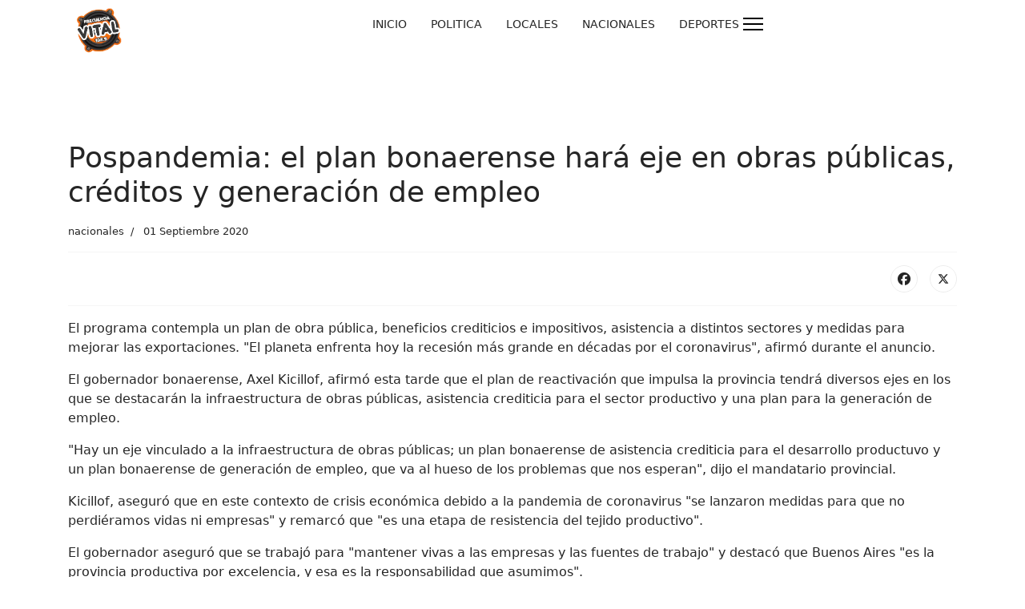

--- FILE ---
content_type: text/html; charset=utf-8
request_url: https://frecuenciavital.com.ar/index.php/nacionales/639-pospandemia-el-plan-bonaerense-hara-eje-en-obras-publicas-creditos-y-generacion-de-empleo
body_size: 4761
content:

<!doctype html>
<html lang="es-es" dir="ltr">
	<head>
		
		<meta name="viewport" content="width=device-width, initial-scale=1, shrink-to-fit=no">
		<meta charset="utf-8">
	<meta name="author" content="Frecuencia Vital">
	<meta name="description" content="La radio con toda la informacion de Necochea y la mejor musica.">
	<meta name="generator" content="Helix Ultimate - The Most Popular Joomla! Template Framework.">
	<title>Pospandemia: el plan bonaerense hará eje en obras públicas, créditos y generación de empleo</title>
	<link href="/images/fm-vital-transp.png" rel="icon" type="image/vnd.microsoft.icon">
<link href="/media/vendor/joomla-custom-elements/css/joomla-alert.min.css?0.4.1" rel="stylesheet">
	<link href="/templates/shaper_helixultimate/css/bootstrap.min.css" rel="stylesheet">
	<link href="/plugins/system/helixultimate/assets/css/system-j4.min.css" rel="stylesheet">
	<link href="/media/system/css/joomla-fontawesome.min.css?9afca1" rel="stylesheet">
	<link href="/templates/shaper_helixultimate/css/template.css" rel="stylesheet">
	<link href="/templates/shaper_helixultimate/css/presets/preset2.css" rel="stylesheet">
	<style>.logo-image {height:75px;}.logo-image-phone {height:75px;}</style>
	<style>@media(max-width: 992px) {.logo-image {height: 36px;}.logo-image-phone {height: 36px;}}</style>
	<style>@media(max-width: 576px) {.logo-image {height: 36px;}.logo-image-phone {height: 36px;}}</style>
<script src="/media/vendor/jquery/js/jquery.min.js?3.7.1"></script>
	<script src="/media/legacy/js/jquery-noconflict.min.js?504da4"></script>
	<script type="application/json" class="joomla-script-options new">{"data":{"breakpoints":{"tablet":991,"mobile":480},"header":{"stickyOffset":"100"}},"joomla.jtext":{"ERROR":"Error","MESSAGE":"Mensaje","NOTICE":"Aviso","WARNING":"Advertencia","JCLOSE":"Cerrar","JOK":"OK","JOPEN":"Abrir"},"system.paths":{"root":"","rootFull":"https:\/\/frecuenciavital.com.ar\/","base":"","baseFull":"https:\/\/frecuenciavital.com.ar\/"},"csrf.token":"7e3dd10b8e99bdcf9d5b3f7fc933451e"}</script>
	<script src="/media/system/js/core.min.js?a3d8f8"></script>
	<script src="/media/vendor/bootstrap/js/alert.min.js?5.3.8" type="module"></script>
	<script src="/media/vendor/bootstrap/js/button.min.js?5.3.8" type="module"></script>
	<script src="/media/vendor/bootstrap/js/carousel.min.js?5.3.8" type="module"></script>
	<script src="/media/vendor/bootstrap/js/collapse.min.js?5.3.8" type="module"></script>
	<script src="/media/vendor/bootstrap/js/dropdown.min.js?5.3.8" type="module"></script>
	<script src="/media/vendor/bootstrap/js/modal.min.js?5.3.8" type="module"></script>
	<script src="/media/vendor/bootstrap/js/offcanvas.min.js?5.3.8" type="module"></script>
	<script src="/media/vendor/bootstrap/js/popover.min.js?5.3.8" type="module"></script>
	<script src="/media/vendor/bootstrap/js/scrollspy.min.js?5.3.8" type="module"></script>
	<script src="/media/vendor/bootstrap/js/tab.min.js?5.3.8" type="module"></script>
	<script src="/media/vendor/bootstrap/js/toast.min.js?5.3.8" type="module"></script>
	<script src="/media/system/js/showon.min.js?e51227" type="module"></script>
	<script src="/media/system/js/messages.min.js?9a4811" type="module"></script>
	<script src="/templates/shaper_helixultimate/js/main.js"></script>
	<script type="application/ld+json">{"@context":"https://schema.org","@graph":[{"@type":"Organization","@id":"https://frecuenciavital.com.ar/#/schema/Organization/base","name":"Frecuencia Vital","url":"https://frecuenciavital.com.ar/"},{"@type":"WebSite","@id":"https://frecuenciavital.com.ar/#/schema/WebSite/base","url":"https://frecuenciavital.com.ar/","name":"Frecuencia Vital","publisher":{"@id":"https://frecuenciavital.com.ar/#/schema/Organization/base"}},{"@type":"WebPage","@id":"https://frecuenciavital.com.ar/#/schema/WebPage/base","url":"https://frecuenciavital.com.ar/index.php/nacionales/639-pospandemia-el-plan-bonaerense-hara-eje-en-obras-publicas-creditos-y-generacion-de-empleo","name":"Pospandemia: el plan bonaerense hará eje en obras públicas, créditos y generación de empleo","description":"La radio con toda la informacion de Necochea y la mejor musica.","isPartOf":{"@id":"https://frecuenciavital.com.ar/#/schema/WebSite/base"},"about":{"@id":"https://frecuenciavital.com.ar/#/schema/Organization/base"},"inLanguage":"es-ES"},{"@type":"Article","@id":"https://frecuenciavital.com.ar/#/schema/com_content/article/639","name":"Pospandemia: el plan bonaerense hará eje en obras públicas, créditos y generación de empleo","headline":"Pospandemia: el plan bonaerense hará eje en obras públicas, créditos y generación de empleo","inLanguage":"es-ES","articleSection":"nacionales","dateCreated":"2020-09-01T20:37:08+00:00","isPartOf":{"@id":"https://frecuenciavital.com.ar/#/schema/WebPage/base"}}]}</script>
	<script>template="shaper_helixultimate";</script>
	<script>
				document.addEventListener("DOMContentLoaded", () =>{
					window.htmlAddContent = window?.htmlAddContent || "";
					if (window.htmlAddContent) {
        				document.body.insertAdjacentHTML("beforeend", window.htmlAddContent);
					}
				});
			</script>
	</head>
	<body class="site helix-ultimate hu com_content com-content view-article layout-blog task-none itemid-552 es-es ltr sticky-header layout-fluid offcanvas-init offcanvs-position-right">

		
		
		<div class="body-wrapper">
			<div class="body-innerwrapper">
								
<section id="sp-section-1" >

						<div class="container">
				<div class="container-inner">
			
	
<div class="row">
	<div id="sp-logo" class="col-lg-4 "><div class="sp-column "><div class="logo"><a href="/">
				<img class='logo-image  d-none d-lg-inline-block'
					srcset='https://frecuenciavital.com.ar/images/fm-vital-transp.png 1x, https://frecuenciavital.com.ar/images/fm-vital-transp.png 2x'
					src='https://frecuenciavital.com.ar/images/fm-vital-transp.png'
					height='75px'
					alt='Frecuencia Vital'
				/>
				<img class="logo-image-phone d-inline-block d-lg-none" src="https://frecuenciavital.com.ar/images/fm-vital-transp.png" alt="Frecuencia Vital" /></a></div></div></div><div id="sp-menu" class="col-lg-8 "><div class="sp-column "><nav class="sp-megamenu-wrapper d-flex" role="navigation"><ul class="sp-megamenu-parent menu-animation-fade-up d-none d-lg-block"><li class="sp-menu-item"><a   href="/index.php"  >INICIO</a></li><li class="sp-menu-item"><a   href="/index.php/politica-1"  >POLITICA</a></li><li class="sp-menu-item"><a   href="/index.php/locales-2"  >LOCALES</a></li><li class="sp-menu-item"><a   href="/index.php/nacionales-2"  >NACIONALES</a></li><li class="sp-menu-item"><a   href="/index.php/deportes-1"  >DEPORTES</a></li></ul><a id="offcanvas-toggler" aria-label="Menu" class="offcanvas-toggler-right" href="#"><div class="burger-icon" aria-hidden="true"><span></span><span></span><span></span></div></a></nav></div></div></div>
							</div>
			</div>
			
</section>
<section id="sp-section-2" >

				
	
<div class="row">
	<div id="sp-title" class="col-lg-12 "><div class="sp-column "></div></div></div>
				
</section>
<section id="sp-main-body" >

										<div class="container">
					<div class="container-inner">
						
	
<div class="row">
	
<main id="sp-component" class="col-lg-12 ">
	<div class="sp-column ">
		<div id="system-message-container" aria-live="polite">
	</div>


		
		<div class="article-details " itemscope itemtype="https://schema.org/Article">
	<meta itemprop="inLanguage" content="es-ES">
	
	
					
	
		
		<div class="article-header">
					<h1 itemprop="headline">
				Pospandemia: el plan bonaerense hará eje en obras públicas, créditos y generación de empleo			</h1>
									</div>
		<div class="article-can-edit d-flex flex-wrap justify-content-between">
				</div>
				<div class="article-info">

	
		
		
					<span class="category-name" title="Categoría: nacionales">
			<a href="/index.php/nacionales">nacionales</a>
	</span>
		
		
					<span class="published" title="Publicado: 01 Septiembre 2020">
	<time datetime="2020-09-01T20:37:08+00:00" itemprop="datePublished">
		01 Septiembre 2020	</time>
</span>
				
		
	
	</div>
		
		
			
		
		
			<div class="article-ratings-social-share d-flex justify-content-end">
			<div class="me-auto align-self-center">
							</div>
			<div class="social-share-block">
				<div class="article-social-share">
	<div class="social-share-icon">
		<ul>
											<li>
					<a class="facebook" onClick="window.open('https://www.facebook.com/sharer.php?u=https://frecuenciavital.com.ar/index.php/nacionales/639-pospandemia-el-plan-bonaerense-hara-eje-en-obras-publicas-creditos-y-generacion-de-empleo','Facebook','width=600,height=300,left='+(screen.availWidth/2-300)+',top='+(screen.availHeight/2-150)+''); return false;" href="https://www.facebook.com/sharer.php?u=https://frecuenciavital.com.ar/index.php/nacionales/639-pospandemia-el-plan-bonaerense-hara-eje-en-obras-publicas-creditos-y-generacion-de-empleo" title="Facebook">
						<span class="fab fa-facebook" aria-hidden="true"></span>
					</a>
				</li>
																											<li>
					<a class="twitter" title="X (formerly Twitter)" onClick="window.open('https://twitter.com/share?url=https://frecuenciavital.com.ar/index.php/nacionales/639-pospandemia-el-plan-bonaerense-hara-eje-en-obras-publicas-creditos-y-generacion-de-empleo&amp;text=Pospandemia:%20el%20plan%20bonaerense%20hará%20eje%20en%20obras%20públicas,%20créditos%20y%20generación%20de%20empleo','Twitter share','width=600,height=300,left='+(screen.availWidth/2-300)+',top='+(screen.availHeight/2-150)+''); return false;" href="https://twitter.com/share?url=https://frecuenciavital.com.ar/index.php/nacionales/639-pospandemia-el-plan-bonaerense-hara-eje-en-obras-publicas-creditos-y-generacion-de-empleo&amp;text=Pospandemia:%20el%20plan%20bonaerense%20hará%20eje%20en%20obras%20públicas,%20créditos%20y%20generación%20de%20empleo">
					<svg xmlns="http://www.w3.org/2000/svg" viewBox="0 0 512 512" fill="currentColor" style="width: 13.56px;position: relative;top: -1.5px;"><path d="M389.2 48h70.6L305.6 224.2 487 464H345L233.7 318.6 106.5 464H35.8L200.7 275.5 26.8 48H172.4L272.9 180.9 389.2 48zM364.4 421.8h39.1L151.1 88h-42L364.4 421.8z"/></svg>
					</a>
				</li>
														</ul>
		</div>
	</div>
			</div>
		</div>
	
	<div itemprop="articleBody">
		<p>El programa contempla un plan de obra pública, beneficios crediticios e impositivos, asistencia a distintos sectores y medidas para mejorar las exportaciones. "El planeta enfrenta hoy la recesión más grande en décadas por el coronavirus", afirmó durante el anuncio.</p>
 
<p>El gobernador bonaerense, Axel Kicillof, afirmó esta tarde que el plan de reactivación que impulsa la provincia tendrá diversos ejes en los que se destacarán la infraestructura de obras públicas, asistencia crediticia para el sector productivo y una plan para la generación de empleo.</p>
<p>"Hay un eje vinculado a la infraestructura de obras públicas; un plan bonaerense de asistencia crediticia para el desarrollo productuvo y un plan bonaerense de generación de empleo, que va al hueso de los problemas que nos esperan", dijo el mandatario provincial.</p>
<p>Kicillof, aseguró que en este contexto de crisis económica debido a la pandemia de coronavirus "se lanzaron medidas para que no perdiéramos vidas ni empresas" y remarcó que "es una etapa de resistencia del tejido productivo".</p>
<p>El gobernador aseguró que se trabajó para "mantener vivas a las empresas y las fuentes de trabajo" y destacó que Buenos Aires "es la provincia productiva por excelencia, y esa es la responsabilidad que asumimos".</p>
<p>"El planeta enfrenta hoy la recesión más grande en décadas por el coronavirus", afirmó, y estimó que este año cerrará con una caída del producto bruto a nivel global de 4%.</p>
<p>Kicillof efectuó esas declaraciones en La Plata, al describir el contexto que atraviesa hoy el mundo y el país, en el marco de la presentación de un plan de reactivación pospandemia.</p>
<p>El plan</p>
<p>Según se precisó desde la Gobernación, el programa hará eje en infraestructura y obra pública, asistencia productiva y fomento de la demanda, créditos para el desarrollo productivo y asistencia tributaria.</p>
<p>"Además de atender a la recuperación del tejido productivo y el mercado interno, este plan apunta a dar respuesta a necesidades básicas postergadas. Algunas de las medidas que incluye el plan integral son obras de agua y saneamiento, y un plan provincial de viviendas", graficaron desde la gobernación.</p>
<p>Se impulsará un Plan Quinquenal de obra pública que incluye trabajos hidráulicos, viales y de arquitectura; construcción de viviendas, cloacas y agua potable con una inversión de $ 800.000 millones</p>
<p>El ministro de Infraestructura bonaerense, Agustín Simone, aseguró el fin de semana en declaraciones a Télam que, con el objetivo de reactivar la economía y el empleo en la provincia, se impulsará un Plan Quinquenal de obra pública que incluye trabajos hidráulicos, viales y de arquitectura; construcción de viviendas, cloacas y agua potable con una inversión de $ 800.000 millones.</p>
<p>Entre las presentaciones de hoy, se anunciará el plan provincial de infraestructura productiva que abarca infraestructura portuaria, desarrollo de los agrupamientos industriales, infraestructura turística y cultural, así como la puesta en valor de la infraestructura científica.</p>
<p>También la mejora de los caminos rurales; infraestructura eléctrica y red de gas natural; obras hidráulicas; urbanización de barrios populares.</p>
<p>De acuerdo con los voceros, el programa pospandemia también contempla un plan de asistencia productiva y fomento de la demanda que impulse a los sectores productivos para bienes de capital, inversión productiva y de acceso a la demanda; así como líneas de financiamiento para producción agropecuaria e impulso a la apertura de mercados para exportaciones.</p>
<p>Kicillof anunciará, además, medidas impositivas entre las que se destacan planes de pago para regularizar deudas; bonificaciones en Ingresos Brutos; disminución de alícuotas en distintos regímenes de recaudación; y una mejora en el procedimiento de devolución de saldos a favor.</p>	</div>

						<div class="article-info">

	
			
		
			</div>
			
	
	
			
		
	

	
				</div>



			</div>
</main>
</div>
											</div>
				</div>
						
</section>
<footer id="sp-footer" >

						<div class="container">
				<div class="container-inner">
			
	
<div class="row">
	<div id="sp-footer1" class="col-lg-12 "><div class="sp-column "><span class="sp-copyright">© 2026 Frecuencia Vital 102.9 | Todos los derechos reservados</span></div></div></div>
							</div>
			</div>
			
</footer>			</div>
		</div>

		<!-- Off Canvas Menu -->
		<div class="offcanvas-overlay"></div>
		<!-- Rendering the offcanvas style -->
		<!-- If canvas style selected then render the style -->
		<!-- otherwise (for old templates) attach the offcanvas module position -->
					<div class="offcanvas-menu">
	<div class="d-flex align-items-center p-3 pt-4">
				<a href="#" class="close-offcanvas" aria-label="Close Off-canvas">
			<div class="burger-icon">
				<span></span>
				<span></span>
				<span></span>
			</div>
		</a>
	</div>
	
	<div class="offcanvas-inner">
		<div class="d-flex header-modules mb-3">
			
					</div>
		
					<div class="sp-module "><div class="sp-module-content"><ul class="menu">
<li class="item-437 default"><a href="/index.php" >INICIO</a></li><li class="item-547"><a href="/index.php/politica-1" >POLITICA</a></li><li class="item-553"><a href="/index.php/locales-2" >LOCALES</a></li><li class="item-554"><a href="/index.php/nacionales-2" >NACIONALES</a></li><li class="item-546"><a href="/index.php/deportes-1" >DEPORTES</a></li></ul>
</div></div>
		
		
		
		
				
		<!-- custom module position -->
		
	</div>
</div>				

		
		

		<!-- Go to top -->
					</body>
</html>